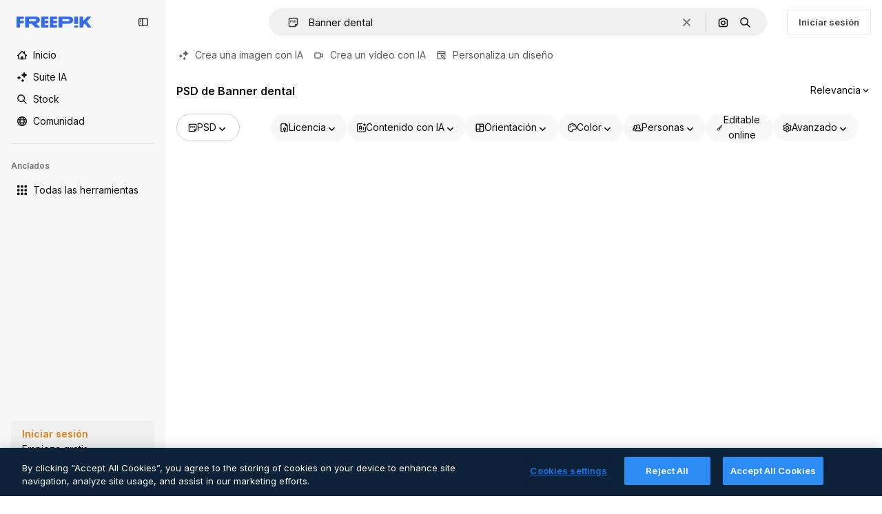

--- FILE ---
content_type: text/javascript
request_url: https://static.cdnpk.net/_next/static/chunks/4031-94df370c9041d0e5.js
body_size: 8808
content:
!function(){try{var e="undefined"!=typeof window?window:"undefined"!=typeof global?global:"undefined"!=typeof self?self:{},t=(new e.Error).stack;t&&(e._sentryDebugIds=e._sentryDebugIds||{},e._sentryDebugIds[t]="2fbfce9d-e4d8-43bf-bbcf-a72dce7eaaad",e._sentryDebugIdIdentifier="sentry-dbid-2fbfce9d-e4d8-43bf-bbcf-a72dce7eaaad")}catch(e){}}(),(self.webpackChunk_N_E=self.webpackChunk_N_E||[]).push([[4031],{38636:function(e,t,i){"use strict";i.d(t,{A:function(){return o},a:function(){return n}}),i(51949);var s=i(22319),n="_15qpb3h0",o=(0,s.c)({defaultClassName:"_15qpb3h3 _15qpb3h1 $relative $flex $cursor-grab $overflow-x-auto",variantClassNames:{fit:{false:"_15qpb3h4",true:"_15qpb3h2 $-mx-20 $overflow-y-hidden"},overflowScrolling:{true:"_15qpb3h6"}},defaultVariants:{fit:!1},compoundVariants:[]})},30186:function(e,t,i){"use strict";i.d(t,{v:function(){return v}});var s=i(97458),n=i(10686),o=i(25350),r=i(9249),a=i(7616),l=i(52983),c=i(12161),u=i(59551);let p=e=>{let{observerTarget:t,disableInfiniteScroll:i,throttledLoadMore:s,rootMargin:n,threshold:o}=e;(0,l.useEffect)(()=>{let e=t.current;if(!e||i)return;let r=new IntersectionObserver(e=>{e.forEach(e=>{e.isIntersecting&&s()})},{root:null,rootMargin:n,threshold:o});return r.observe(e),()=>{e&&r.unobserve(e),r.disconnect()}},[s,n,o,i,t])},d=e=>{let{hasMore:t,isFetchingMore:i,onLoadMore:s,isLoading:n,disableInfiniteScroll:o,error:r,throttleMs:a}=e,[c,u]=(0,l.useState)(!1);return(0,l.useCallback)(()=>{c||!t||n||i||o||r||(u(!0),s(!1),setTimeout(()=>{u(!1)},a))},[t,n,i,o,r,s,a,c])};var m=i(93131),f=i(95109),g=i(10893),y=i(87266),I=i(32950),O=i(12976);let A="".concat(O.p,"/search/empty-result/images"),b={all:["IMAGE_GENERATOR","SPACES","VIDEO_GENERATOR","IMAGE_EDITOR"],vector:["IMAGE_GENERATOR","SPACES","SIMPLE_LOGO","STICKER_ICON","WARM_VECTOR","LOOSE_LINES","FLAT","BOLD_FOLK"],illustration:["IMAGE_GENERATOR","SPACES","ANIME_ILLUSTRATION","OIL_PAINTING","CARTOON_FUN","CRAYON","COLORING_BOOK","WATERCOLOR"],photo:["IMAGE_GENERATOR","SPACES","DISPOSABLE_CAMERA","FASHION_INFLUENCE"],psd:["POSTER_MINIMAL","SPACES","PAPER_NOISE","MOCKUP_STYLE"],icon:["SIRI_ICONS","STICKER_ICON","DARK_GRADIENTS","HOLOGRAPHIC"],video:["VIDEO_GENERATOR","SPACES","VIDEO_EDITOR","VIDEO_CLIP_EDITOR"],template:["SPACES","POSTER_MINIMAL","PAPER_NOISE","AI_ASSISTANT"],mockup:["IMAGE_GENERATOR","SPACES","SHADOW_PLAY","T_SHIRT"],"3d":["PLASTICINE_PEOPLE","3D_COLOR_FULL","GLAM_3D","MINIMAL_CHARACTER"],font:["BUBBLY_TYPO","BOLD_TYPO","MINIMAL_TYPO","TYPO_SHAPE"]},R={AI_ASSISTANT:{titleKey:"noResultsAIOptions.aiAssistantTitle",descriptionKey:"noResultsAIOptions.aiAssistantDescription",url:"/pikaso/assistant",image:"".concat(A,"/assistant.webp")},IMAGE_GENERATOR:{titleKey:"noResultsAIOptions.imageGeneratorTitle",descriptionKey:"noResultsAIOptions.imageGeneratorDescription",url:"/pikaso/ai-image-generator",image:"".concat(A,"/image-generator.webp")},VIDEO_GENERATOR:{titleKey:"noResultsAIOptions.videoGeneratorTitle",descriptionKey:"noResultsAIOptions.videoGeneratorDescription",url:"/pikaso/ai-video-generator",image:"".concat(A,"/video-generator.webp"),video:"".concat(A,"/video-generator.webm")},VIDEO_EDITOR:{titleKey:"noResultsAIOptions.videoEditorTitle",descriptionKey:"noResultsAIOptions.videoEditorDescription",url:"/pikaso/video-editor",image:"".concat(A,"/video-edit.webp"),video:"".concat(A,"/video-edit.webm")},VIDEO_CLIP_EDITOR:{titleKey:"noResultsAIOptions.videoClipEditorTitle",descriptionKey:"noResultsAIOptions.videoClipEditorDescription",url:"/pikaso/video-clip-editor",image:"".concat(A,"/video-clip-editor.webp")},VIDEO_LIP_SYNC:{titleKey:"noResultsAIOptions.videoLipSyncTitle",descriptionKey:"noResultsAIOptions.videoLipSyncDescription",url:"/pikaso/video-lip-sync",image:"".concat(A,"/video-lip-sync.webp")},ICON_GENERATOR:{titleKey:"noResultsAIOptions.iconGeneratorTitle",descriptionKey:"noResultsAIOptions.iconGeneratorDescription",url:"/ai/icon-generator",image:"".concat(A,"/icons.webp")},MOCKUP_GENERATOR:{titleKey:"noResultsAIOptions.mockupGeneratorTitle",descriptionKey:"noResultsAIOptions.mockupGeneratorDescription",url:"/pikaso/mockup",image:"".concat(A,"/mockup.webp")},DESIGNER:{titleKey:"noResultsAIOptions.designerTitle",descriptionKey:"noResultsAIOptions.designerDescription",url:"/designer/edit",image:"".concat(A,"/designer.webp")},SKETCH_TO_IMAGE:{titleKey:"noResultsAIOptions.sketchToImageTitle",descriptionKey:"noResultsAIOptions.sketchToImageDescription",url:"/pikaso/sketch",image:"".concat(A,"/sketch.webp")},IMAGE_EDITOR:{titleKey:"noResultsAIOptions.imageEditorTitle",descriptionKey:"noResultsAIOptions.imageEditorDescription",url:"/pikaso/image-editor",image:"".concat(A,"/image-editor.webp")},DISPOSABLE_CAMERA:{titleKey:"noResultsAIOptions.disposableCameraTitle",descriptionKey:"noResultsAIOptions.disposableCameraDescription",url:"/pikaso/ai-image-generator",image:"".concat(A,"/disposable-camera.webp"),hasCrown:!0,styleParam:"333575"},FASHION_INFLUENCE:{titleKey:"noResultsAIOptions.fashionInfluenceTitle",descriptionKey:"noResultsAIOptions.fashionInfluenceDescription",url:"/pikaso/ai-image-generator",image:"".concat(A,"/fashion-influence.webp"),hasCrown:!0,styleParam:"246075"},FILM_LANDSCAPE:{titleKey:"noResultsAIOptions.filmLandscapeTitle",descriptionKey:"noResultsAIOptions.filmLandscapeDescription",url:"/pikaso/ai-image-generator",image:"".concat(A,"/film-landscape.webp"),hasCrown:!0,styleParam:"225021"},POSTER_MINIMAL:{titleKey:"noResultsAIOptions.posterMinimalTitle",descriptionKey:"noResultsAIOptions.posterMinimalDescription",url:"/pikaso/ai-image-generator",image:"".concat(A,"/poster-minimal.webp"),hasCrown:!0,styleParam:"193"},POSTER_ABSTRACT:{titleKey:"noResultsAIOptions.posterAbstractTitle",descriptionKey:"noResultsAIOptions.posterAbstractDescription",url:"/pikaso/ai-image-generator",image:"".concat(A,"/poster-abstract.webp"),hasCrown:!0,styleParam:"286229"},PAPER_NOISE:{titleKey:"noResultsAIOptions.paperNoiseTitle",descriptionKey:"noResultsAIOptions.paperNoiseDescription",url:"/pikaso/ai-image-generator",image:"".concat(A,"/paper-noise.webp"),styleParam:"275995"},MOCKUP_STYLE:{titleKey:"noResultsAIOptions.mockupStyleTitle",descriptionKey:"noResultsAIOptions.mockupStyleDescription",url:"/pikaso/ai-image-generator",image:"".concat(A,"/mockup-style.webp"),hasCrown:!0,styleParam:"297007"},TYPO_SHAPE:{titleKey:"noResultsAIOptions.typoShapeTitle",descriptionKey:"noResultsAIOptions.typoShapeDescription",url:"/pikaso/ai-image-generator",image:"".concat(A,"/typo-shape.webp"),styleParam:"120905"},ANIME_ILLUSTRATION:{titleKey:"noResultsAIOptions.animeIllustrationTitle",descriptionKey:"noResultsAIOptions.animeIllustrationDescription",url:"/pikaso/ai-image-generator",image:"".concat(A,"/anime-illustration.webp"),styleParam:"64"},OIL_PAINTING:{titleKey:"noResultsAIOptions.oilPaintingTitle",descriptionKey:"noResultsAIOptions.oilPaintingDescription",url:"/pikaso/ai-image-generator",image:"".concat(A,"/oil-painting.webp"),styleParam:"62819"},CARTOON_FUN:{titleKey:"noResultsAIOptions.cartoonFunTitle",descriptionKey:"noResultsAIOptions.cartoonFunDescription",url:"/pikaso/ai-image-generator",image:"".concat(A,"/cartoon-fun.webp"),styleParam:"62798"},CRAYON:{titleKey:"noResultsAIOptions.crayonTitle",descriptionKey:"noResultsAIOptions.crayonDescription",url:"/pikaso/ai-image-generator",image:"".concat(A,"/crayon.webp"),styleParam:"190357"},COLORING_BOOK:{titleKey:"noResultsAIOptions.coloringBookTitle",descriptionKey:"noResultsAIOptions.coloringBookDescription",url:"/pikaso/ai-image-generator",image:"".concat(A,"/coloring-book.webp"),styleParam:"143"},WATERCOLOR:{titleKey:"noResultsAIOptions.watercolorTitle",descriptionKey:"noResultsAIOptions.watercolorDescription",url:"/pikaso/ai-image-generator",image:"".concat(A,"/watercolor.webp"),styleParam:"382744"},INK_PRINT:{titleKey:"noResultsAIOptions.inkPrintTitle",descriptionKey:"noResultsAIOptions.inkPrintDescription",url:"/pikaso/ai-image-generator",image:"".concat(A,"/ink-print.webp"),styleParam:"62821"},SHADOW_PLAY:{titleKey:"noResultsAIOptions.shadowPlayTitle",descriptionKey:"noResultsAIOptions.shadowPlayDescription",url:"/pikaso/ai-image-generator",image:"".concat(A,"/shadow-play.webp"),styleParam:"276009"},PLASTICINE_PEOPLE:{titleKey:"noResultsAIOptions.plasticinePeopleTitle",descriptionKey:"noResultsAIOptions.plasticinePeopleDescription",url:"/pikaso/ai-image-generator",image:"".concat(A,"/plasticine-people.webp"),styleParam:"245592"},MINIMAL_CHARACTER:{titleKey:"noResultsAIOptions.minimalCharacterTitle",descriptionKey:"noResultsAIOptions.minimalCharacterDescription",url:"/pikaso/ai-image-generator",image:"".concat(A,"/minimal-character.webp"),styleParam:"382782"},STICKER_ICON:{titleKey:"noResultsAIOptions.stickerIconTitle",descriptionKey:"noResultsAIOptions.stickerIconDescription",url:"/pikaso/ai-image-generator",image:"".concat(A,"/sticker-icon.webp"),styleParam:"275844"},SIRI_ICONS:{titleKey:"noResultsAIOptions.siriIconsTitle",descriptionKey:"noResultsAIOptions.siriIconsDescription",url:"/pikaso/ai-image-generator",image:"".concat(A,"/siri-icons.webp"),styleParam:"284446"},DARK_GRADIENTS:{titleKey:"noResultsAIOptions.darkGradientsTitle",descriptionKey:"noResultsAIOptions.darkGradientsDescription",url:"/pikaso/ai-image-generator",image:"".concat(A,"/dark-gradients.webp"),styleParam:"276178"},HOLOGRAPHIC:{titleKey:"noResultsAIOptions.holographicTitle",descriptionKey:"noResultsAIOptions.holographicDescription",url:"/pikaso/ai-image-generator",image:"".concat(A,"/holographic.webp"),styleParam:"275741"},REPLICATE_POST:{titleKey:"noResultsAIOptions.replicatePostTitle",descriptionKey:"noResultsAIOptions.replicatePostDescription",url:"/pikaso/assistant",image:"".concat(A,"/replicate-post.webp"),workflow:"replicate-post"},FLYER_DESIGN:{titleKey:"noResultsAIOptions.flyerDesignTitle",descriptionKey:"noResultsAIOptions.flyerDesignDescription",url:"/pikaso/assistant",image:"".concat(A,"/flyer-design.webp"),workflow:"flyer-design"},CREATE_GOOGLE_ADS:{titleKey:"noResultsAIOptions.createGoogleAdsTitle",descriptionKey:"noResultsAIOptions.createGoogleAdsDescription",url:"/pikaso/assistant",image:"".concat(A,"/create-google-ads.webp"),workflow:"create-google-ads"},T_SHIRT:{titleKey:"noResultsAIOptions.tShirtTitle",descriptionKey:"noResultsAIOptions.tShirtDescription",url:"/pikaso/ai-image-generator",image:"".concat(A,"/t-shirt.webp"),styleParam:"88718"},STATIONERY:{titleKey:"noResultsAIOptions.stationeryTitle",descriptionKey:"noResultsAIOptions.stationeryDescription",url:"/pikaso/ai-image-generator",image:"".concat(A,"/stationery.webp"),styleParam:"144218"},"3D_COLOR_FULL":{titleKey:"noResultsAIOptions.3DcolorfulTitle",descriptionKey:"noResultsAIOptions.3DcolorfulDescription",url:"/pikaso/ai-image-generator",image:"".concat(A,"/3dcolorful.webp"),styleParam:"24385"},GLAM_3D:{titleKey:"noResultsAIOptions.glam3DTitle",descriptionKey:"noResultsAIOptions.glam3DDescription",url:"/pikaso/ai-image-generator",image:"".concat(A,"/glam-3d.webp"),styleParam:"382787"},BUBBLY_TYPO:{titleKey:"noResultsAIOptions.bubblyTypoTitle",descriptionKey:"noResultsAIOptions.bubblyTypoDescription",url:"/pikaso/ai-image-generator",image:"".concat(A,"/bubbly-typo.webp"),styleParam:"88466",hasCrown:!0},BOLD_TYPO:{titleKey:"noResultsAIOptions.boldTypoTitle",descriptionKey:"noResultsAIOptions.boldTypoDescription",url:"/pikaso/ai-image-generator",image:"".concat(A,"/bold-typo.webp"),styleParam:"224301",hasCrown:!0},MINIMAL_TYPO:{titleKey:"noResultsAIOptions.minimalTypoTitle",descriptionKey:"noResultsAIOptions.minimalTypoDescription",url:"/pikaso/ai-image-generator",image:"".concat(A,"/minimal-typo.webp"),styleParam:"224299",hasCrown:!0},SIMPLE_LOGO:{titleKey:"noResultsAIOptions.simpleLogoTitle",descriptionKey:"noResultsAIOptions.simpleLogoDescription",url:"/pikaso/ai-image-generator",image:"".concat(A,"/simple-logo.webp"),styleParam:"141935"},WARM_VECTOR:{titleKey:"noResultsAIOptions.warmVectorTitle",descriptionKey:"noResultsAIOptions.warmVectorDescription",url:"/pikaso/ai-image-generator",image:"".concat(A,"/warm-vector.webp"),styleParam:"146257",hasCrown:!0},LOOSE_LINES:{titleKey:"noResultsAIOptions.looseLinesTitle",descriptionKey:"noResultsAIOptions.looseLinesDescription",url:"/pikaso/ai-image-generator",image:"".concat(A,"/loose-lines.webp"),styleParam:"382748"},FLAT:{titleKey:"noResultsAIOptions.flatTitle",descriptionKey:"noResultsAIOptions.flatDescription",url:"/pikaso/ai-image-generator",image:"".concat(A,"/flat.webp"),styleParam:"382644"},BOLD_FOLK:{titleKey:"noResultsAIOptions.boldFolkTitle",descriptionKey:"noResultsAIOptions.boldFolkDescription",url:"/pikaso/ai-image-generator",image:"".concat(A,"/bold-folk.webp"),styleParam:"123276",hasCrown:!0},ART_NOUVEAU:{titleKey:"noResultsAIOptions.artNouveauTitle",descriptionKey:"noResultsAIOptions.artNouveauDescription",url:"/pikaso/ai-image-generator",image:"".concat(A,"/art-noveau.webp"),styleParam:"31851",hasCrown:!0},SPACES:{titleKey:"noResultsAIOptions.spacesTitle",descriptionKey:"noResultsAIOptions.spacesDescription",url:"/pikaso/spaces?tab=templates",image:"".concat(A,"/spaces.webp"),video:"".concat(A,"/spaces.webm")}},h=()=>{var e;let{t}=(0,g.$G)("search"),i=(0,I.Jn)("type")||"all",n=(0,I.Jn)("term")||"";return(0,s.jsxs)("div",{className:"mt-14 flex w-full flex-col items-center justify-center gap-8",children:[(0,s.jsxs)("div",{className:"w-full items-center justify-center gap-8 text-center",children:[(0,s.jsx)("p",{className:"mb-1 shrink-0 text-nowrap text-xl font-medium text-surface-foreground-1",children:t("tools.title")}),(0,s.jsx)("p",{className:"shrink-0 text-nowrap text-center text-base text-surface-foreground-3",children:t("tools.description")})]}),(0,s.jsx)("div",{className:"flex w-full max-w-[1500px] justify-center",children:(0,s.jsx)(f.Draggable,{active:!0,children:(0,s.jsx)("div",{className:"flex flex-row flex-nowrap items-center justify-center gap-4 2xl:flex-wrap",children:null===(e=b[i])||void 0===e?void 0:e.map(e=>{let t=R[e];return(0,s.jsx)(y.B,{tool:t,term:n,from_element:"search"},t.titleKey)})})})})]})},v=e=>{let{children:t,className:i,hasMore:n,isEmpty:o=!1,isLoading:r=!1,isFetchingMore:a=!1,onLoadMore:m,onRetry:f,error:g=null,disableInfiniteScroll:y=!1,showLoadingComponent:I=!0,rootMargin:O=u.MM,threshold:A=u.Kv,throttleMs:b=u.E$,LoadingComponent:R=c.Z,LoadMoreComponent:v,EmptyComponent:E,ErrorComponent:x,EndComponent:T}=e,k=(0,l.useRef)(null),P=d({hasMore:n,isFetchingMore:a,onLoadMore:m,isLoading:r,disableInfiniteScroll:y,error:g,throttleMs:b});p({observerTarget:k,disableInfiniteScroll:y,throttledLoadMore:P,rootMargin:O,threshold:A});let K=(0,l.useMemo)(()=>x&&g?(0,s.jsx)(x,{error:g,onRetry:f}):E&&o?(0,s.jsx)(E,{}):I&&a?(0,s.jsx)("div",{className:"mb-12 mt-4",children:(0,s.jsx)(R,{})}):T&&!n?(0,s.jsx)(T,{}):v?(0,s.jsxs)(s.Fragment,{children:[(0,s.jsx)(v,{onLoadMore:m,isLoading:a}),(0,s.jsx)(h,{})]}):null,[x,g,E,o,I,a,T,n,v,f,R,m]);return r&&o?(0,s.jsx)("div",{className:i,children:(0,s.jsx)(R,{})}):(0,s.jsxs)("div",{className:i,children:[t,(0,s.jsx)(w,{}),(0,s.jsx)("div",{ref:k,"data-testid":"infinite-scroll-trigger",className:"w-full",children:K})]})},w=()=>{let e=(0,a.Dv)(m.nu),t=(0,l.useSyncExternalStore)(e=>(window.addEventListener("scroll",e),()=>window.removeEventListener("scroll",e)),()=>window.scrollY,()=>0);return e>1&&t>0?(0,s.jsxs)(o.z,{onClick:()=>{window.scrollTo({top:0,behavior:"smooth"})},size:"lg",variant:"secondary",shape:"rounded",className:"sticky bottom-10 left-full z-[1] mb-2 size-12 border-solid border-neutral-200 p-0 dark:border",children:[(0,s.jsx)(r.T,{children:"Go up"}),(0,s.jsx)(n.D,{name:"arrow.up",size:"lg"})]}):null}},41720:function(e,t,i){"use strict";i.d(t,{n:function(){return m}});var s=i(97458),n=i(57291),o=i(7616),r=i(10893),a=i(52983),l=i(93131),c=i(12161),u=i(32950),p=i(35576);let d=()=>{var e;let t=(0,o.Dv)(l.hE),i=null!==(e=(0,u.Jn)("term"))&&void 0!==e?e:"",s=(0,p.Y4)();return(0,a.useCallback)(e=>{let n=new URLSearchParams({element:"infinite-scroll-load-more",action:e,page:t.toString(),term:i,...s&&Object.keys(s).length>0&&{filters:JSON.stringify(s)},event_at:Date.now().toString()}),o="send&event&".concat(n.toString());(0,p.OA)(o)},[t,s,i])},m=e=>{let{onLoadMore:t,isLoading:i=!1}=e,{t:u}=(0,r.$G)("search"),p=d(),m=(0,o.Dv)(l.hE),f=(0,a.useRef)(null),g=(0,a.useRef)(null);return(0,a.useEffect)(()=>{let e=f.current;if(!e)return;let t=new IntersectionObserver(e=>{e.forEach(e=>{e.isIntersecting&&g.current!==m&&(p("onload"),g.current=m)})},{root:null,rootMargin:"0px",threshold:.1});return t.observe(e),()=>{e&&t.unobserve(e),t.disconnect()}},[m,p]),(0,s.jsx)("div",{ref:f,className:"flex h-12 w-full items-center justify-center","data-testid":"load-more-button-container",children:i?(0,s.jsx)(c.Z,{}):(0,s.jsx)("button",{onClick:()=>{p("click"),t(!0)},disabled:i,className:(0,n.cx)("text-foreground-0 size-full px-6 text-base text-outline-foreground-0 transition-colors",!i&&"rounded-lg border border-surface-border-alpha-1 hover:bg-default-0 disabled:cursor-not-allowed"),"data-testid":"load-more-button",children:(0,s.jsx)("span",{children:u("loadMore")})})})}},12161:function(e,t,i){"use strict";var s=i(97458),n=i(770),o=i(63918);t.Z=()=>(0,s.jsx)("div",{className:"flex h-12 w-full items-center justify-center",children:(0,s.jsx)(n.J,{as:o.Z,className:"animate-spin text-surface-foreground-1",size:"xl"})})},77300:function(e,t,i){"use strict";i.d(t,{H:function(){return s}});let s=e=>n(e)?e:{href:e},n=e=>"object"==typeof e&&"href"in e},98155:function(e,t,i){"use strict";i.d(t,{k:function(){return m}});var s=i(97458),n=i(23113),o=i(770),r=i(25350),a=i(34428),l=i(57291),c=i(58058),u=i.n(c),p=i(10893),d=i(77300);let m=e=>{let{nextHref:t}=e,{href:i,as:c}=(0,d.H)(t),m=(0,n.a)("mdMax"),{t:f}=(0,p.$G)("common");return(0,s.jsx)(r.z,{asChild:!0,title:f("nextPage"),size:m?"sm":"md",className:(0,l.cx)("$flex $items-center $justify-center $w-full md:$w-auto"),"data-cy":"pagination-next","data-testid":"pagination-next",variant:"secondary",children:(0,s.jsxs)(u(),{href:i,as:c,children:[(0,s.jsx)("span",{className:"$mr-10 $hidden md:$block",children:f("nextPage")}),(0,s.jsx)(o.J,{as:a.Z})]})})}},51865:function(e,t,i){"use strict";i.d(t,{C:function(){return p}});var s=i(97458),n=i(14657),o=i(770),r=i(76747),a=i(58058),l=i.n(a),c=i(10893),u=i(77300);let p=e=>{let{prevHref:t}=e,{href:i,as:a}=(0,u.H)(t),{t:p}=(0,c.$G)("common");return(0,s.jsx)(l(),{href:i,as:a,passHref:!0,legacyBehavior:!0,prefetch:!1,children:(0,s.jsx)(n.gg,{as:"a",size:"xs",square:!0,color:"custom",title:p("prevPage"),className:"$flex $h-45 $w-full $items-center $justify-center $border-xs $border-surface-1 $text-surface-foreground-0 hover:$border-black md:$h-40 md:$w-auto dark:border-neutral-850 dark:hover:border-neutral-750",children:(0,s.jsx)(o.J,{as:r.Z})})})}},7614:function(e,t,i){"use strict";i.d(t,{t:function(){return b}});var s=i(97458),n=i(18503),o=i(10893),r=i(52983),a=i(98155),l=i(770),c=i(39266),u=i(57291),p=i(58058),d=i.n(p),m=i(77300);let f=e=>{let{page1Href:t}=e,{href:i,as:n}=(0,m.H)(t),{t:r}=(0,o.$G)("common");return(0,s.jsx)(d(),{href:i,as:n,passHref:!0,legacyBehavior:!0,prefetch:!1,children:(0,s.jsxs)("a",{className:(0,u.cx)("$items-center $justify-center $gap-10 $font-semibold $hidden md:$flex $text-surface-foreground-2"),children:[(0,s.jsx)(l.J,{as:c.Z,size:"lg"}),r("goToPage1")]})})};var g=i(2209),y=i(39597),I=i(51780);let O=e=>{let{currentPage:t=1,pages:i=0,inputPageUrlGenerator:n}=e,{t:a}=(0,o.$G)("common"),{push:l}=(0,I.useRouter)(),[c,u]=(0,r.useState)(1),p=e=>{let t=n(e),{href:i,as:s}=(0,m.H)(t);l(i,s)},d=(0,g.y)(e=>{p(e)},500);return(0,r.useEffect)(()=>{u(t)},[t]),(0,s.jsxs)("div",{className:"text-sm text-surface-foreground-2",children:[a("common:page"),(0,s.jsx)(y.I,{className:"mx-1 h-7 w-fit max-w-12",type:"text",value:0===c?"":c,onChange:e=>{let t=e.target.value;if(""===t){u(0);return}if(/^\d+$/.test(t)){let e=Number(t);u(e),d(e)}},onKeyDown:e=>{"Enter"!==e.key||i&&c>i||p(c)}}),"".concat(a("common:of")," ").concat(i)]})};var A=i(51865);let b=(0,r.memo)(e=>{let{prevHref:t="",nextHref:i="",page1Href:r,currentPage:l=1,pages:c=0,inputPageUrlGenerator:u,className:p}=e,{t:d}=(0,o.$G)("common"),m=l<c;return(0,s.jsxs)("div",{className:(0,n.m)("$flex $items-center $mt-60 $relative $min-h-40",p),children:[r&&l>=3&&(0,s.jsx)(f,{page1Href:r}),(0,s.jsxs)("div",{className:"$flex $max-h-40 $flex-1 $items-center $justify-center $gap-20",children:[l>1&&(0,s.jsx)(A.C,{prevHref:t}),m&&(0,s.jsx)(a.k,{nextHref:i})]}),u&&(0,s.jsxs)(s.Fragment,{children:[(0,s.jsx)("div",{className:"$sprinkles-text-sm $hidden $text-surface-foreground-2 md:$block xl:$hidden",children:d("pageOf",{from:l,to:c})}),(0,s.jsx)("div",{className:"$hidden xl:$block",children:(0,s.jsx)(O,{currentPage:l,pages:c,inputPageUrlGenerator:u})})]})]})})},93898:function(e,t,i){"use strict";i.d(t,{B:function(){return s}});let s=(0,i(52983).createContext)({})},89532:function(e,t,i){"use strict";i.d(t,{t:function(){return r}});var s=i(7616),n=i(59551),o=i(93131);let r=e=>{let{itemsLength:t,hasNextPage:i,currentPageInfiniteScroll:r,fromView:a,assetType:l}=e,c=(0,s.Dv)(o.hE),u=(0,s.Dv)(o.jp),p=r<n.vv,d="keyword"===a&&"icon"!==l&&c>=n.fN;return{isScrollActive:u&&!d,isListEmpty:0===t,showLoadMore:d||!p&&i,showSpinner:p}}},11124:function(e,t,i){"use strict";i.d(t,{K:function(){return a}});var s=i(7616),n=i(52983),o=i(93131),r=i(12097);let a=e=>{let{initialData:t,queryData:i}=e,[r,a]=(0,n.useState)(!0),c=l(),u=t.pagination.currentPage,[p,d]=(0,s.KO)(o.nu),m=(0,s.b9)(o.D2),f=(0,s.b9)(o.hE),g=(0,s.b9)(o.WM),y=(0,s.b9)(o.ef),I=(0,n.useMemo)(()=>(null==i?void 0:i.pages)?i.pages.flatMap(e=>e.items):t.items,[null==i?void 0:i.pages,t.items]);return(0,n.useEffect)(()=>{r&&(c(),a(!1),f(u),m(u),d(u),y(""),g(0))},[u,r,c,f,d,g,y,m]),(0,n.useEffect)(()=>{if(null==i?void 0:i.pages){let e=i.pages.length;d(e),f(u+(e-1))}},[u,null==i?void 0:i.pages,f,d]),{allItems:I,currentPageInfiniteScroll:p}},l=()=>{let e=(0,s.Dv)(o.WM),t=(0,s.Dv)(o.ef),i=(0,r.Y)();return(0,n.useCallback)(()=>{e>0&&t&&i()&&setTimeout(()=>{var i;window.scrollTo(0,e),window.history.replaceState(null!==(i=window.history.state)&&void 0!==i?i:{},"",t)},100)},[e,t,i])}},67023:function(e,t,i){"use strict";i.d(t,{u:function(){return o}});var s=i(91792),n=i(59551);let o=e=>{let{queryKeyAdditionalParams:t,locale:i,initialData:o,enabled:r,staleTime:a,queryKeyPrefix:l,fetchCallback:c}=e,u=o.pagination.currentPage,p=o.pagination.lastPage,d=o.pagination.total,m=o.items,{data:f,hasNextPage:g,isFetchingNextPage:y,fetchNextPage:I,error:O,refetch:A}=(0,s.N)({queryKey:[l,i,u,t],queryFn:c,initialPageParam:u,initialData:{pages:[{items:m,pagination:{currentPage:u,lastPage:p,perPage:m.length,total:d}}],pageParams:[u]},enabled:r,staleTime:a,gcTime:n.Er,refetchOnWindowFocus:!1,getNextPageParam:e=>e.pagination.currentPage<e.pagination.lastPage?e.pagination.currentPage+1:void 0});return{queryData:f,hasNextPage:g,isFetchingNextPage:y,fetchNextPage:I,error:O,refetch:A}}},9965:function(e,t,i){"use strict";i.d(t,{W:function(){return o}});var s=i(52983),n=i(34476);let o=e=>{let{itemRef:t,position:i,page:o,observeItem:r}=e,a=(0,n.x)();(0,s.useEffect)(()=>{a&&r&&t&&0===i&&r(t,null!=o?o:1)},[a,t,r,o,i])}},48203:function(e,t,i){"use strict";i.d(t,{u:function(){return r}});var s=i(7616),n=i(52983),o=i(93131);let r=e=>{let t=(0,n.useRef)(new Map),i=(0,n.useRef)(null),r=(0,s.b9)(o.D2),a=(0,n.useCallback)(t=>{var s;if(!e||i.current===t)return;i.current=t;let n=window.location.hash,o=window.location.search,a="".concat(e).concat(t>1?"/".concat(t):"").concat(o).concat(n);r(t),window.history.replaceState(null!==(s=window.history.state)&&void 0!==s?s:{},"",a)},[e,r]),l=(0,n.useCallback)((s,n)=>{if(!e)return;let o=s.current;if(!o||t.current.has(o))return;let r=new IntersectionObserver(e=>{e.forEach(e=>{e.isIntersecting&&n>1&&a(n)})},{root:null,rootMargin:"-50% 0px 0px 0px",threshold:0}),l=new IntersectionObserver(e=>{e.forEach(e=>{!e.isIntersecting&&e.boundingClientRect.top>0&&n>1&&i.current&&a(n-1)})},{root:null,rootMargin:"0px",threshold:0});r.observe(o),l.observe(o),t.current.set(o,{disconnect:()=>{r.disconnect(),l.disconnect()}})},[e,a]);return(0,n.useEffect)(()=>{let e=t.current;return()=>{e.forEach(e=>{e.disconnect()}),e.clear()}},[]),l}},61462:function(e,t,i){"use strict";i.d(t,{b:function(){return o}});var s=i(97458),n=i(40409);let o=e=>{let{children:t,...i}=e;return(0,s.jsx)(n.t.Provider,{value:i,children:t})}},41581:function(e,t,i){"use strict";i.d(t,{t:function(){return o}});var s=i(52983),n=i(55408);let o=(e,t)=>(0,s.useCallback)(()=>{let i="send&event&image-error&".concat(e,"&").concat(t);(0,n.O)(i)},[e,t])},15036:function(e,t,i){"use strict";i.d(t,{_:function(){return a},g:function(){return l}});var s=i(97458),n=i(52983),o=i(38636),r=i(80436);let a=e=>{let{active:t=!0,children:i,fit:a=!1}=e,l=(0,n.useRef)(null),{isActive:c}=(0,r.O)({active:t,ref:l});return(0,s.jsx)("div",{ref:l,className:c?o.A({fit:a}):void 0,children:i})},l=e=>{let{active:t=!0,children:i,fit:a=!1}=e,l=(0,n.useRef)(null),{isActive:c}=(0,r.O)({active:t,ref:l});return(0,s.jsx)("div",{ref:l,className:c?o.A({fit:a}):o.a,children:i})}},95109:function(e,t,i){"use strict";let s;i.r(t),i.d(t,{AttentionEffect:function(){return b},Draggable:function(){return n._},DraggableMobile:function(){return n.g},DraggableNavigation:function(){return v},NavigationButton:function(){return y}});var n=i(15036),o=i(97458),r=i(78364),a=i(52983),l=i(38636),c=i(34224),u=i(39266),p=i(57291),d=i(40197),m=i(770),f=i(13807),g=i.n(f);let y=e=>{let{position:t,style:i,onClick:s,showCallUserAttentionEffect:n,className:r,dataCy:l,arrowAriaLabel:c,size:u="base"}=e,[p,m]=(0,a.useState)(!1),f=(0,a.useRef)(!1),g=(0,a.useCallback)(()=>{p||m(!0),null==s||s()},[p,s]);return(0,a.useEffect)(()=>{p||!1!==f.current||setTimeout(()=>{m(!0),f.current=!0},1e4)},[p]),(0,o.jsxs)("button",{onClick:g,className:(0,d.m6)(I({position:t,style:i,size:u}),r),"data-cy":l,"aria-label":c,children:[n&&!p&&(0,o.jsx)(b,{size:u}),(0,o.jsx)(O,{position:t,size:u,style:i})]})},I=(0,p.j)("$absolute $inset-y-0  $flex $w-35  $cursor-pointer $items-center $justify-center",{variants:{position:{left:"$-left-15",right:"$-right-15"},style:{default:'$bg-surface-0 before:$absolute before:$inset-y-0  before:$w-35 before:$from-white before:$to-transparent before:$content-[""] dark:before:from-surface-0',resources:""},size:{base:"",xs:""}},compoundVariants:[{style:"default",position:"left",class:"before:$left-35 before:$bg-gradient-to-r"},{style:"default",position:"right",class:"before:$right-35 before:$bg-gradient-to-l"}]}),O=e=>{let{position:t,size:i="base",style:s="default"}=e;return(0,o.jsx)("span",{className:A({size:i,style:s}),children:(0,o.jsx)(m.J,{as:"left"===t?u.Z:c.Z,size:i})})},A=(0,p.j)("$z-0 $flex $items-center  $justify-center hover:$text-surface-foreground-2 text-surface-foreground-2",{variants:{size:{base:"$h-35 $w-35",xs:"$h-[24px] $w-[24px]"},style:{default:"",resources:"$rounded-full $bg-surface-0 $shadow-xs "}}}),b=e=>{let{size:t}=e;return(0,o.jsxs)(o.Fragment,{children:[(0,o.jsx)(R,{size:t,className:g().bigAttention}),(0,o.jsx)(R,{size:t,className:g().smallAttention})]})},R=e=>{let{size:t,className:i}=e;return(0,o.jsx)("span",{className:(0,p.cx)("$absolute $cursor-default $rounded-full $bg-surface-3 $opacity-40 $backdrop-blur-md",i,"xs"===t?"$h-25 $w-25":"$h-35 $w-35")})};var h=i(80436);let v=(0,a.forwardRef)((e,t)=>{let{children:i,style:n="default",overflowScrolling:c=!0,className:u,width:p,nextNavigationButtonEffect:d,navigationClassName:m,arrowDataCy:f,arrowPrevAriaLabel:g,arrowNextAriaLabel:I,arrowSize:O}=e,A=(0,a.useRef)(null),b=(0,a.useRef)(null),[R,v]=(0,a.useState)(!1),[w,E]=(0,a.useState)(!1),{position:x}=(0,h.O)({active:!0,ref:A}),T=(0,a.useCallback)(()=>{let e=null==A?void 0:A.current,t=null==b?void 0:b.current;if(e&&t){let i=e.offsetWidth,s=t.scrollWidth,n=e.scrollLeft>=s-i;v(e.scrollLeft>0),E(s>i&&!n)}},[]),k=(0,a.useCallback)(function(){let e=arguments.length>0&&void 0!==arguments[0]&&arguments[0],t=null==A?void 0:A.current;if(t){let i=t.offsetWidth*(e?1:-1);t.scroll({left:t.scrollLeft+i/2,behavior:"smooth"}),clearTimeout(s),s=setTimeout(T,500)}},[T]),P=(0,a.useCallback)(()=>{let e=null==A?void 0:A.current;e&&(e.scrollTo({left:0,behavior:"instant"}),clearTimeout(s),s=setTimeout(T,500))},[T]);return(0,a.useImperativeHandle)(t,()=>({reset:P}),[P]),(0,a.useEffect)(()=>{T()},[x,T]),(0,a.useEffect)(()=>{let e=null==b?void 0:b.current,t=new ResizeObserver(T);return e&&t.observe(e),()=>{e&&t.unobserve(e)}},[T]),(0,o.jsxs)("div",{className:(0,r.W)("$group $relative",u),children:[(0,o.jsx)("div",{ref:A,className:l.A({overflowScrolling:c}),children:(0,o.jsx)("div",{className:"full"===p?"$w-full":"",ref:b,children:i})}),R&&(0,o.jsx)(y,{position:"left",style:n,onClick:()=>k(),className:m,dataCy:"".concat(f,"-left"),arrowAriaLabel:g,size:O}),w&&(0,o.jsx)(y,{position:"right",style:n,showCallUserAttentionEffect:d,onClick:()=>k(!0),className:m,dataCy:"".concat(f,"-right"),arrowAriaLabel:I,size:O})]})});v.displayName="DraggableNavigation"},80436:function(e,t,i){"use strict";i.d(t,{O:function(){return n}});var s=i(52983);let n=e=>{let{active:t=!1,ref:i}=e,[n,o]=(0,s.useState)(t),[r,a]=(0,s.useState)(!1),[l,c]=(0,s.useState)(!1),[u,p]=(0,s.useState)(0),[d,m]=(0,s.useState)(0),[f,g]=(0,s.useState)(0),[y]=(0,s.useState)(5),I=(0,s.useCallback)(e=>{let t=i.current;t&&(a(!0),g(e.pageX-t.offsetLeft),p(t.scrollLeft))},[i]),O=(0,s.useCallback)(()=>{a(!1)},[]),A=(0,s.useCallback)(e=>{let t=i.current;if(t&&r){e.preventDefault();let i=u-(e.pageX-t.offsetLeft-f);Math.abs(t.scrollLeft-i)>y&&(c(!0),m(i),t.scrollLeft=i)}},[r,i,u,f,y]),b=(0,s.useCallback)(e=>{l&&(e.preventDefault(),e.stopPropagation()),c(!1)},[l]);return(0,s.useEffect)(()=>{if(o(t),n){let e=i.current;return e&&(e.addEventListener("mousedown",I),e.addEventListener("mouseleave",O),e.addEventListener("mouseup",O),e.addEventListener("mousemove",A),e.addEventListener("click",b)),()=>{e&&(e.removeEventListener("mousedown",I),e.removeEventListener("mouseleave",O),e.removeEventListener("mouseup",O),e.removeEventListener("mousemove",A),e.removeEventListener("click",b))}}},[t,n,I,O,A,b,i]),{isActive:n,position:d}}},39266:function(e,t,i){"use strict";var s=i(97458);t.Z=e=>(0,s.jsx)("svg",{xmlns:"http://www.w3.org/2000/svg",viewBox:"-49 141 512 512",width:16,height:16,"aria-hidden":!0,...e,children:(0,s.jsx)("path",{d:"m151.856 397 163.322-163.322c9.763-9.763 9.763-25.592 0-35.355s-25.592-9.763-35.355 0l-181 181C93.941 384.203 91.5 390.602 91.5 397s2.441 12.796 7.322 17.678l181 181c9.764 9.763 25.592 9.763 35.355 0s9.763-25.592 0-35.355z"})})},13807:function(e){e.exports={bigAttention:"attentionEffect_bigAttention__sx2Uw",smallAttention:"attentionEffect_smallAttention__DuzZW"}}}]);

--- FILE ---
content_type: text/javascript
request_url: https://static.cdnpk.net/_next/static/chunks/38-356cfa2376dadc5a.js
body_size: 4161
content:
!function(){try{var e="undefined"!=typeof window?window:"undefined"!=typeof global?global:"undefined"!=typeof self?self:{},t=(new e.Error).stack;t&&(e._sentryDebugIds=e._sentryDebugIds||{},e._sentryDebugIds[t]="f45943e1-328a-4ae7-96e7-efe1b9430d83",e._sentryDebugIdIdentifier="sentry-dbid-f45943e1-328a-4ae7-96e7-efe1b9430d83")}catch(e){}}();"use strict";(self.webpackChunk_N_E=self.webpackChunk_N_E||[]).push([[38],{65724:function(e,t,a){a.d(t,{W:function(){return n}});var o=a(49558),r=a(52983),i=a(21455);let n=function(e){let t=arguments.length>1&&void 0!==arguments[1]?arguments[1]:"",a=arguments.length>2&&void 0!==arguments[2]?arguments[2]:"resource_detail_premium",{setShowModal:n,setOrigin:s,setTrackerClick:l,setResourceData:d,setCheckoutQueryParams:u,setModalType:c}=(0,i.u)(),m=(0,r.useMemo)(()=>({category:t,location:a,ACTION:"go_premium",...e&&{resource_id:e}}),[t,a,e]),[b,g]=(0,o.n9)(m);return(0,r.useCallback)(e=>{let{resourceData:t,origin:a,onButtonClick:o=()=>void 0,checkoutQueryParams:r,modalType:i="premiumContent"}=e;s(a),l(()=>g),d(t),u(r),c(i),b(),o(),n(!0)},[s,l,d,u,c,b,n,g])}},33961:function(e,t,a){a.d(t,{d:function(){return o}});let o=e=>{let{isResourcePremium:t,tool:a,location:o}=e,r=a.name,i=a.subOption?"_".concat(a.subOption):"";return"".concat("thumbnail"===o?"thumbnail":"resource_detail").concat(t?"":"_free","_").concat(r).concat(i)}},69762:function(e,t,a){a.d(t,{F:function(){return w}});var o=a(52983),r=a(55201),i=a(53466),n=a(33961);let s=e=>{let{tool:t,resourceId:a,isResourcePremium:r,resourceType:s,location:d}=e,u=(0,i.m)();return(0,o.useCallback)(()=>{let e=l[t.name],o=(0,n.d)({isResourcePremium:r,tool:t,location:d});e&&u({resourceId:a,isResourcePremium:r,resourceType:s,downloadType:e,fileType:s,variant:o})},[u,a,r,s,t,d])},l={removebg:"remove_background",replacebg:"ai_tool_replacebg",retouch:"ai_tool_retouch",expand:"ai_tool_expand",adjust:"ai_tool_adjust",styleReference:"ai_tool_generate_style_ref",generatePrompt:"ai_tool_generate_prompt",video:"ai_tool_video",reimagine:"ai_tool_reimagine",assistant:"ai_tool_assistant",workflow:"ai_tool_assistant",regenerateVideo:"ai_tool_video_regenerate",upscaleVideo:"ai_tool_video_upscale",soundEffectsVideo:"ai_tool_video_soundfx",videoEditor:"ai_tool_video_editor",extendVideo:"ai_tool_video_extend",upscale:"ai_tool_upscaler",imageEditor:"ai_tool_all",applyTuneToVideo:"ai_tool_video_edit_audio"};var d=a(45451);let u=e=>{let{tool:t,isResourcePremium:a,location:r}=e;return(0,o.useCallback)(()=>{(0,d.sendGTMEvent)({event:"ga4event",event_name:"ai_tool",action:t.name,location:(0,n.d)({isResourcePremium:a,tool:t,location:r})})},[a,t,r])};var c=a(11924);let m=e=>{let{tool:{name:t,subOption:a},resourceType:r}=e,{handleLog:i}=(0,c.N)();return(0,o.useCallback)(()=>{i({target:r,action:b[t],actionParam:a,timestamp:new Date})},[i,r,t,a])},b={removebg:"removebg",replacebg:"replacebg",retouch:"retouch",expand:"expand",adjust:"adjust",styleReference:"styleReference",generatePrompt:"generatePrompt",video:"generateVideo",reimagine:"reimagine",assistant:"assistant",workflow:"workflow",regenerateVideo:"regenerateVideo",upscaleVideo:"upscaleVideo",soundEffectsVideo:"generateSoundEffect",videoEditor:"videoEditor",extendVideo:"extendVideo",upscale:"upscale",imageEditor:"imageEditor",applyTuneToVideo:"soundEffectsVideo"};var g=a(51986),f=a(82950),_=a(40853);let p=e=>{let t=window.open("about:blank");t?t.location.href=e:document.location.href=e},v={detail:"resource_detail",postDownload:"resource_detail_post_download",thumbnail:"thumbnail_ai_tools"},h=e=>{let{tool:t,getSignedResource:a,imageSrc:i,location:n,extraParams:s,resource:l}=e;return(0,o.useCallback)(async function(){let e=arguments.length>0&&void 0!==arguments[0]?arguments[0]:{},o=(0,_.x)(t),d=await a(),u="".concat(r.l).concat(o.url),c=i instanceof Function?await i():i,m=e instanceof Function?await e():e,b=new URLSearchParams;b.set(o.imageParamName,null!=c?c:d),b.set("title",l.name),b.set("from_element",v[n]),b.set("item_id",l.id.toString()),b.set("item_type",l.type),b.set("item_author",l.authorName),b.set("is_premium_item","".concat(l.isPremium)),b.set("is_ai_generated","".concat(l.isAIGenerated)),o.tool&&b.set("tool",o.tool),Object.entries({...o.extraParams,...s,...m}).forEach(e=>{let[t,a]=e;a&&b.set(t,a)}),p("".concat(u,"?").concat(b))},[t,a,i,l.name,l.id,l.type,l.authorName,l.isPremium,l.isAIGenerated,n,s])},w=e=>{let{tool:t,resource:a,canDownloadResource:i,imageSrc:n,location:l,getSignedResource:d,extraParams:c}=e,b=u({tool:t,isResourcePremium:a.isPremium,location:l}),_=m({tool:t,resourceType:a.type}),p=s({tool:t,resourceId:a.id,isResourcePremium:a.isPremium,resourceType:a.type,location:l}),v=(0,g.M)({tool:t,resource:a}),w=(0,f.P)({tool:t,canDownloadResource:i,resource:{id:a.id,name:a.name,groupedType:a.groupedType,media:a.media},checkoutQueryParams:v}),y=h({tool:t,getSignedResource:d,imageSrc:n,location:l,resource:a,extraParams:c});return(0,o.useCallback)(async function(){let e=arguments.length>0&&void 0!==arguments[0]?arguments[0]:{};window.dispatchEvent(new CustomEvent(r.h)),b(),_(),p(),w()||y(e)},[b,_,p,w,y])}},21455:function(e,t,a){a.d(t,{u:function(){return i}});var o=a(52983),r=a(26670);let i=()=>{let e=(0,o.useContext)(r.o);if(null===e)throw Error("useModalPricingState must be used within a ModalPricingContext");return e}},33247:function(e,t,a){a.d(t,{R:function(){return u}});var o=a(51780),r=a(52983),i=a(26140);let n={ai:"photo",mockup:"vector",template:"vector"},s={keyword:"tag",collections:"collection",image_search:"search",image_search_similar:"search",user_recommendations_home:"home",popular:"search",recent:"search",family:"author"},l={"/collection":"collection"},d=()=>{let e=(0,i.Q)(),{pathname:t}=(0,o.useRouter)(),a=null==e?void 0:e.fromView;if(a){var r;return null!==(r=s[a])&&void 0!==r?r:a}return l[t]},u=()=>{let e=d();return(0,r.useCallback)(t=>{var a;let{type:o,subtype:r,authorName:i,isPremium:s,isAIGenerated:l,eventName:d,pageType:u,businessLine:c="content",editor:m,tool:b}=t,g=new URLSearchParams;g.set("business_line",c);let f=null!=u?u:e;return f&&g.set("page_type",f),g.set("item_type",null!==(a=n[o])&&void 0!==a?a:o),r&&g.set("item_subtype",r),i&&g.set("item_author",i),m&&g.set("editor",m),b&&g.set("tool",b),g.set("is_premium_item",s.toString()),g.set("is_ai_generated",l.toString()),g.set("event_name",d),g},[e])}},2983:function(e,t,a){a.d(t,{B:function(){return r}});var o=a(55408);let r=(e,t)=>{if("3d"===e||"font"===e)return;"icon"!==e&&"video"!==e&&(e="regular");let a="send&event&detail&type=".concat(e,"&button_click=").concat(t,"&event_at=").concat(new Date().getTime());(0,o.O)(a)}},44022:function(e,t,a){a.d(t,{h:function(){return l}});var o=a(97458),r=a(93154),i=a(52983),n=a(40197);let s=(0,a(57291).j)(["inline-flex items-center justify-center rounded font-semibold transition duration-150 ease-in-out","disabled:cursor-not-allowed disabled:opacity-50","disabled:aria-pressed:cursor-default disabled:aria-pressed:opacity-100","focus-visible:outline focus-visible:outline-2 focus-visible:outline-offset-2 focus-visible:outline-surface-border-alpha-1","active:outline-none"],{variants:{size:{"2xs":"size-4 text-2xs",xs:"size-6 text-2xs",sm:"size-8 text-xs",md:"size-10 text-sm",lg:"size-12 text-base"},shape:{rectangle:"rounded",rounded:"rounded-full",square:"rounded-lg"},variant:{primary:["bg-primary-0 text-primary-foreground-0 aria-pressed:bg-primary-2 hover:enabled:bg-primary-1 active:enabled:bg-primary-2"],secondary:["bg-secondary-0 text-secondary-foreground-0 aria-pressed:bg-secondary-2 hover:enabled:bg-secondary-1 active:enabled:bg-secondary-2"],tertiary:["bg-default-0 text-default-foreground-0 aria-pressed:bg-default-2 hover:enabled:bg-default-1 active:enabled:bg-default-2"],outline:["border border-outline-border-0 bg-outline-0 text-outline-foreground-0 aria-pressed:bg-outline-1 hover:enabled:border-outline-border-1 active:enabled:border-outline-border-2 active:enabled:bg-outline-1"],default:["bg-surface-0 text-default-foreground-0 aria-pressed:bg-surface-2 hover:enabled:bg-surface-1 active:enabled:bg-surface-3"],ghost:["bg-ghost-0 text-ghost-foreground-0 aria-pressed:bg-ghost-2 hover:enabled:bg-ghost-1 active:enabled:bg-ghost-2"],premium:["bg-premium-0 text-premium-foreground-0 aria-pressed:bg-premium-2 hover:enabled:bg-premium-1 active:enabled:bg-premium-2"],destructive:["bg-destructive-0 text-destructive-foreground-0 aria-pressed:bg-destructive-1 hover:enabled:bg-destructive-1 active:enabled:bg-destructive-1"]}},defaultVariants:{variant:"primary",size:"md",shape:"rectangle"}}),l=(0,i.forwardRef)(function(e,t){let{className:a,variant:i,size:l,shape:d,icon:u,asChild:c=!1,children:m,...b}=e,g=c?r.g7:"button";return(0,o.jsxs)(g,{ref:t,className:(0,n.m6)(s({variant:i,size:l,shape:d}),a),...b,children:[u,m]})})},92336:function(e,t,a){var o=a(97458);t.Z=e=>(0,o.jsx)("svg",{xmlns:"http://www.w3.org/2000/svg",width:16,height:16,viewBox:"0 0 512 512","aria-hidden":!0,...e,children:(0,o.jsx)("path",{d:"M504.688 344.692 345.092 504.688c-4.9 4.899-11.3 7.399-17.7 7.399s-12.8-2.4-17.6-7.299L209.695 403.99c-9.8-9.7-9.8-25.599-.1-35.399s25.599-9.8 35.399-.1l82.398 83.098 141.896-142.297c9.8-9.799 25.6-9.799 35.4-.1 9.699 9.9 9.799 25.7 0 35.5m-330.492 94.497c-29.1-29.199-29.2-76.598-.1-105.897 29.199-29.299 76.798-29.399 106.097-.2l.2.2 46.999 47.399 106.397-106.698c8-8.1 17.6-14.099 28.1-17.799V64.998c0-10.3-5.9-19.5-14.8-23.199-9-3.8-19.2-1.3-25.799 6.2l-91.998 125.597L251.194 12.3c-4.2-7.6-11.8-12.3-20.2-12.3s-16.099 4.7-20.199 12.3l-78.198 160.696L40.599 47.899c-6.6-7.5-16.8-10-25.8-6.2C5.9 45.399 0 54.599 0 64.899V389.79c0 39.899 32.3 72.199 72.198 72.199h124.697z"})})},43186:function(e,t,a){a.d(t,{J:function(){return d}});var o=a(52983);let r=async e=>{let{walletId:t}=e,a=await fetch(t?"/api/user/downloads/limit?walletId=".concat(t):"/api/user/downloads/limit");return a.ok?{success:!0,data:await a.json()}:401===a.status||403===a.status||405===a.status?{success:!1,data:"AUTHENTICATION_ERROR"}:404===a.status?{success:!1,data:"NOT_FOUND"}:{success:!1,data:"UNKNOWN_ERROR"}};var i=a(1850);i.z.object({data:i.z.object({filename:i.z.string(),url:i.z.string(),today_downloads:i.z.number(),download_limit:i.z.number()}).transform(e=>{let{download_limit:t,today_downloads:a,...o}=e;return{todayDownloads:a,downloadLimit:t,...o}})}),i.z.object({data:i.z.object({current:i.z.number(),limit:i.z.number()})}).transform(e=>{let{data:t}=e;return t});var n=a(72234),s=a(28380),l=a(6476);let d=()=>{let e=(0,n.Lh)(),t=(0,l.aj)();return(0,o.useCallback)(async()=>{let{success:a,data:o}=await r({walletId:e});if(!a)throw Error("Error fetching user download info");let i={downloads:(null==o?void 0:o.current)||0,limit:(null==o?void 0:o.limit)||0};return t(i),s.f.update({downloads:i.downloads,limit_downloads:i.limit}),i},[t,e])}},85229:function(e,t,a){a.d(t,{l:function(){return n}});var o=a(7616),r=a(72234);let i=(0,a(24399).cn)(!1),n=()=>{let{isUnpaid:e}=(0,r.RI)(),[t,a]=(0,o.KO)(i);return{isUserWinback:e,isOpenWinbackModal:t,showWinbackModal:()=>a(!0),hideWinbackModal:()=>a(!1)}}}}]);

--- FILE ---
content_type: text/javascript
request_url: https://static.cdnpk.net/_next/static/chunks/pages/psd/%5B...param%5D-f4ed5db60103a368.js
body_size: 315
content:
!function(){try{var n="undefined"!=typeof window?window:"undefined"!=typeof global?global:"undefined"!=typeof self?self:{},e=(new n.Error).stack;e&&(n._sentryDebugIds=n._sentryDebugIds||{},n._sentryDebugIds[e]="6f7d8425-25ca-4c71-b0e0-b57c1098129b",n._sentryDebugIdIdentifier="sentry-dbid-6f7d8425-25ca-4c71-b0e0-b57c1098129b")}catch(n){}}(),(self.webpackChunk_N_E=self.webpackChunk_N_E||[]).push([[8835,7998,826,6329,6473],{39782:function(n,e,t){(window.__NEXT_P=window.__NEXT_P||[]).push(["/psd/[...param]",function(){return t(57558)}])},57558:function(n,e,t){"use strict";t.r(e),t.d(e,{__N_SSP:function(){return r},default:function(){return u.Z}});var u=t(25414),r=!0}},function(n){n.O(0,[8058,2552,5817,7356,1044,8538,7092,9856,8726,7329,6019,1172,1821,836,38,2219,4418,4438,4031,3377,8807,184,8411,8293,2133,2888,9774,179],function(){return n(n.s=39782)}),_N_E=n.O()}]);

--- FILE ---
content_type: text/javascript
request_url: https://static.cdnpk.net/_next/static/chunks/8411-c37c895de09901a4.js
body_size: 6082
content:
!function(){try{var e="undefined"!=typeof window?window:"undefined"!=typeof global?global:"undefined"!=typeof self?self:{},t=(new e.Error).stack;t&&(e._sentryDebugIds=e._sentryDebugIds||{},e._sentryDebugIds[t]="e4b35bfe-7f2a-4ac4-be89-b71b14eed2fc",e._sentryDebugIdIdentifier="sentry-dbid-e4b35bfe-7f2a-4ac4-be89-b71b14eed2fc")}catch(e){}}(),(self.webpackChunk_N_E=self.webpackChunk_N_E||[]).push([[8411],{63123:function(e,t,r){"use strict";r.d(t,{CC:function(){return i},KW:function(){return l},NG:function(){return n},jN:function(){return s}});let n=124,i=180,s=140,l=160},70870:function(e,t,r){"use strict";r.d(t,{n:function(){return s}});var n=r(2209),i=r(52983);let s=e=>{let[t,r]=(0,i.useState)({height:null,width:null}),s=(0,i.useCallback)(()=>{let t=null==e?void 0:e.current;if(!t)return;let{width:n,height:i}=t.getBoundingClientRect();r({width:n,height:i})},[e]),l=(0,n.y)(s,500);return(0,i.useEffect)(()=>{s();let t=null==e?void 0:e.current,r=new ResizeObserver(l);return t&&r.observe(t),()=>{t&&r.unobserve(t)}},[l,s,e]),t}},29085:function(e,t,r){"use strict";r.d(t,{Q:function(){return n}});let n=(0,r(52983).createContext)(null)},20339:function(e,t,r){"use strict";r.d(t,{l:function(){return u}});var n=r(97458),i=r(65122),s=r(52983),l=r(29085);let u=e=>{let{children:t,thumbnailHeight:r}=e,[u,o]=(0,s.useState)(!1),a=(0,i.e)(),c=(0,s.useCallback)(()=>{a||r<90||o(!0)},[a,r]),d=(0,s.useCallback)(()=>{o(!1)},[]),f=(0,s.useMemo)(()=>({attributionEnabled:u,showAttribution:c,hideAttribution:d,thumbnailHeight:r}),[u,d,c,r]);return(0,s.useEffect)(()=>{u&&setTimeout(()=>{d()},15e3)},[u,d]),(0,n.jsx)(l.Q.Provider,{value:f,children:t})}},50987:function(e,t,r){"use strict";r.d(t,{J:function(){return s}});var n=r(52983),i=r(29085);let s=()=>{let e=(0,n.useContext)(i.Q);if(null===e)throw Error("useAttributionThumbnailState must be used within a AttributionThumbnailContext");return e}},52294:function(e,t,r){"use strict";r.d(t,{N:function(){return a}});var n=r(97458),i=r(770),s=r(9249),l=r(24985),u=r(10893),o=r(59470);let a=()=>{let{t:e}=(0,u.$G)("common");return(0,n.jsxs)("span",{className:o.q,children:[(0,n.jsx)(s.T,{children:e("generatedByAI")}),(0,n.jsx)(i.J,{as:l.Z,size:"sm",className:"$text-white"})]})}},4784:function(e,t,r){"use strict";r.d(t,{s:function(){return c}});var n=r(97458),i=r(86101),s=r(770),l=r(9249),u=r(92336),o=r(10893),a=r(70654);let c=()=>{let{t:e}=(0,o.$G)("detail");return(0,n.jsx)(i.u,{side:"bottom",trigger:(0,n.jsxs)("span",{className:a.z7,children:[(0,n.jsx)(l.T,{children:"Premium"}),(0,n.jsx)(s.J,{as:u.Z,size:"base",className:"text-white"})]}),backgroundColor:"grayEbony",colorText:"white",zIndex:2,hideOnLeaveHover:!0,className:a.Db,arrowClassName:a.Ri,defaultPadding:!1,children:e("checkedCrownTooltip")})}},70654:function(e,t,r){"use strict";r.d(t,{Db:function(){return i},Ri:function(){return s},z7:function(){return n}});let n="flex size-[29px] items-center justify-center rounded-full",i="max-w-[200px] p-2 text-center",s="text-surface-foreground-0"},41776:function(e,t,r){"use strict";r.d(t,{w:function(){return g}});var n=r(97458),i=r(86101),s=r(54455),l=r(770),u=r(9249),o=r(83273),a=r(10893),c=r(49558),d=r(52983),f=r(65724);let h=e=>{let{children:t,location:r,category:i,action:s,urlParams:l,className:u,onButtonClick:o=()=>void 0,resourceData:a,modalType:h="premiumContent"}=e,m=(0,f.W)(),g=(0,d.useMemo)(()=>({category:i,location:r,action:s,resource_id:a.id}),[s,i,a.id,r]),[v,x]=(0,c.n9)(g);return(0,d.useEffect)(()=>{v()},[v]),(0,n.jsx)("button",{className:u,onClick:()=>{o(),x(),m({checkoutQueryParams:l,modalType:h,resourceData:a,origin:r})},children:t})};var m=r(70654);let g=e=>{let{resource:t,urlParams:r,category:c}=e,{t:d}=(0,a.$G)(["common","detail"]),f=(0,s.E)(),g=(0,n.jsxs)("span",{className:m.z7,children:[(0,n.jsx)(u.T,{children:"Premium"}),(0,n.jsx)(l.J,{as:o.Z,size:"sm",className:"$text-yellowPremium"})]});return(0,n.jsxs)(i.u,{side:"bottom",trigger:g,backgroundColor:"grayEbony",colorText:"white",zIndex:2,className:m.Db,defaultPadding:!1,arrowClassName:m.Ri,children:[d("detail:premiumCrownTooltip")," ",(0,n.jsx)(h,{className:"$text-yellowSin inline-flex text-sm font-semibold",location:"thumbnail",urlParams:r,category:c,action:f?"upgrade":"get_plan",resourceData:t,children:d(f?"common:upgrade":"common:goPremium")})]})}},59470:function(e,t,r){"use strict";r.d(t,{q:function(){return n}});let n="flex size-8 items-center justify-center rounded-full bg-overlay-dialog"},3999:function(e,t,r){"use strict";r.d(t,{u:function(){return s}});var n=r(80847),i=r(73527);let s=e=>{let{previewUrl:t,additionalParams:r={}}=e,s=(0,i.f)(),l={...r,...s?{w:"740",q:"80"}:{q:"80"}};return(0,n.o)(t,l)}},51286:function(e,t,r){"use strict";r.d(t,{Z:function(){return w}});var n=r(97458),i=r(57291),s=r(52983),l=r(72538),u=r(39246),o=r(7616),a=r(97694),c=r(15920);let d=(e,t)=>{let r=Array.from(e.children);r.forEach(e=>{e.style.width="".concat(t,"px"),e.style.boxSizing="border-box"}),e.offsetHeight;let n=r.map(e=>{let t=e.getBoundingClientRect();return{element:e,width:t.width,height:t.height}});return n.forEach(e=>{let{element:t}=e;t.style.position="absolute",t.style.left="0px",t.style.top="0px",t.style.transform=""}),n};var f=r(52600);let h=e=>{let{isFirstLoad:t,lastWidth:r,currentWidth:n}=e;return t?a.j8.firstLoad:m(r,n)?a.j8.crossedBreakpoint:a.j8.resize},m=(e,t)=>e<f.BREAKPOINTS.sm&&t>=f.BREAKPOINTS.sm||e>=f.BREAKPOINTS.sm&&t<f.BREAKPOINTS.sm||e<f.BREAKPOINTS.md&&t>=f.BREAKPOINTS.md||e>=f.BREAKPOINTS.md&&t<f.BREAKPOINTS.md||e<f.BREAKPOINTS["2xl"]&&t>=f.BREAKPOINTS["2xl"]||e>=f.BREAKPOINTS["2xl"]&&t<f.BREAKPOINTS["2xl"],g=()=>window.matchMedia("(min-width: ".concat(f.BREAKPOINTS.sm,"px)")).matches;var v=r(92967);let x=()=>(0,s.useCallback)(e=>{let{items:t,colWidth:r,cols:n}=e,i=r+a.C0,s=Array(n).fill(0),l=[],u=0;t.forEach((e,t)=>{let o=(0,v.$)({item:e,colYs:s,cols:n,colWidth:r,horizontalColIndex:u});l.push(o.pos);let c=o.pos.y+e.height,d=Math.min(Math.ceil(e.width/i),n),f=d+o.col;for(let e=o.col;e<f;e++)s[e]=c+a.C0;u=e.width&&e.height?o.col+d:u});let o=Math.max(Math.max(...s),Math.max(...l.map((e,r)=>e.y+t[r].height)));return{positions:l,containerHeight:o}},[]),p=e=>{let t=(0,s.useRef)(new WeakMap);return{applyLayout:(0,s.useCallback)(r=>{let{items:n,positions:i,containerHeight:s}=r;n.forEach((e,r)=>{let n=i[r];if(n&&(e.element.style.transform="translate3d(".concat(n.x,"px, ").concat(n.y,"px, 0)"),e.element.style.position="absolute",e.element.style.left="0",e.element.style.top="0",!t.current.has(e.element))){let r=()=>{e.element.style.zIndex="1"},n=()=>{e.element.style.zIndex=""};e.element.addEventListener("mouseenter",r),e.element.addEventListener("mouseleave",n),t.current.set(e.element,{mouseenter:r,mouseleave:n})}});let l=e.current;l&&s>0&&(l.style.height="".concat(s,"px"))},[e,t]),clearLayout:(0,s.useCallback)(r=>{Array.from(r.children).forEach(e=>{e.style.position="",e.style.left="",e.style.top="",e.style.transform="",e.style.width="",e.style.boxSizing="",e.style.zIndex="";let r=t.current.get(e);r&&(e.removeEventListener("mouseenter",r.mouseenter),e.removeEventListener("mouseleave",r.mouseleave),t.current.delete(e))}),e.current&&(e.current.style.height="")},[e,t])}},b=e=>{let{isVideoList:t,containerRef:r,hasRecalculatedOnce:n,renderMasonryGrid:i,imageLoadListeners:l}=e;return(0,s.useCallback)(()=>{if(!t||!r.current||n.current)return;let e=Array.from(r.current.children),s=t=>{let r=t*a.bZ,o=Math.min(r+a.bZ,e.length),c=e.slice(r,o);if(0===c.length){n.current=!0;return}let d=[];c.forEach(e=>{e.querySelectorAll("img").forEach(e=>d.push(e))});let f=0,h=d.length;if(0===h){u(c),setTimeout(()=>{i(),s(t+1)},a.j8.videoListBatch);return}d.forEach(e=>{var r,n;if(null===(r=l.current)||void 0===r?void 0:r.has(e))return;let o=()=>{var r;++f===h&&(u(c),setTimeout(()=>{i(),s(t+1)},a.j8.videoListBatch)),e.removeEventListener("load",o),e.removeEventListener("error",o),null===(r=l.current)||void 0===r||r.delete(e)};e.complete&&e.naturalHeight>0?o():(e.addEventListener("load",o),e.addEventListener("error",o),null===(n=l.current)||void 0===n||n.add(e))})},u=e=>{e.forEach(e=>{e.style.opacity="1",e.style.pointerEvents="auto"})};setTimeout(()=>{s(1)},a.j8.videoListBatch)},[t,r,n,l,i])},y=e=>{let{containerRef:t,isVideoList:r=!1,setIsFirstLoadReady:n,page:i}=e,f=(0,s.useRef)(!0),m=(0,s.useRef)(0),v=(0,s.useRef)(new Set),y=(0,s.useRef)(!1),w=(0,u.a)("smMax"),E=(0,o.Dv)(l.tL),C=x(),{applyLayout:P,clearLayout:N}=p(t),k=s.useLayoutEffect,R=(0,s.useCallback)(e=>{let t=window.innerWidth,r=(0,c.k)(t),n=(e.getBoundingClientRect().width-a.C0*(r-1))/r,i=d(e,n);if(0===i.length)return;let s=C({items:i,colWidth:n,cols:r});s&&P({items:i,positions:s.positions,containerHeight:s.containerHeight})},[C,P]),j=(0,s.useCallback)(()=>{let e=t.current;e&&(g()?R(e):N(e))},[N,t,R]),T=b({isVideoList:r,containerRef:t,hasRecalculatedOnce:y,renderMasonryGrid:j,imageLoadListeners:v});k(()=>{let e=setTimeout(()=>{j()},a.j8.changeSidebarMode);return()=>{clearTimeout(e)}},[E,j]),k(()=>{let e;if(w){n(!0);let e=t.current;e&&N(e);return}if(!t.current)return;let i=()=>{clearTimeout(e);let t=h({isFirstLoad:f.current,lastWidth:m.current,currentWidth:window.innerWidth});e=window.setTimeout(()=>{requestAnimationFrame(()=>{r&&!y.current&&f.current?setTimeout(()=>{T()},a.j8.videoListBatch):j(),m.current=window.innerWidth,f.current&&(n(!0),f.current=!1)})},t)},s=()=>{r||(y.current=!1),i()};return m.current=0,i(),window.addEventListener("resize",s),()=>{window.removeEventListener("resize",s),clearTimeout(e),r&&v.current.clear()}},[R,N,w,j,t,n,i])};var w=e=>{let{children:t,isVideoList:r,page:l}=e,u=(0,s.useRef)(null),[o,a]=(0,s.useState)(!1);return y({containerRef:u,isVideoList:r,setIsFirstLoadReady:a,page:l}),(0,n.jsx)("div",{ref:u,className:(0,i.cx)("relative flex flex-col gap-6 transition-opacity delay-75 duration-300 [contain:layout]",o?"opacity-100":"opacity-0"),children:t})}},30748:function(e,t,r){"use strict";r.d(t,{Z:function(){return c}});var n=r(97458),i=r(57291),s=r(52983),l=r(97694),u=r(15920),o=r(92967);let a=e=>{let t=(0,s.useRef)(0),r=(0,s.useRef)([]),n=(0,s.useRef)(new WeakMap),i=s.useLayoutEffect,a=(0,s.useCallback)(()=>{let t=e.current;t&&Array.from(t.children).forEach(e=>{let t=n.current.get(e);t&&(e.removeEventListener("mouseenter",t.mouseenter),e.removeEventListener("mouseleave",t.mouseleave),n.current.delete(e))})},[e]),c=(0,s.useCallback)(()=>{let i=e.current;if(!i)return;let s=Array.from(i.children),a=s.slice(t.current);if(0===a.length)return;let c=window.innerWidth,d=(0,u.k)(c),f=(i.getBoundingClientRect().width-l.C0*(d-1))/d;0===t.current&&(r.current=Array(d).fill(0)),a.forEach(e=>{e.style.opacity="0",e.style.width="".concat(f,"px"),e.style.boxSizing="border-box",e.style.position="absolute",e.style.left="0px",e.style.top="0px";let t=e.getBoundingClientRect(),i={element:e,width:t.width,height:t.height},s=(0,o.$)({item:i,colYs:r.current,cols:d,colWidth:f,horizontalColIndex:0});if(e.style.transform="translate3d(".concat(s.pos.x,"px, ").concat(s.pos.y,"px, 0)"),e.style.opacity="1",!n.current.has(e)){let t=()=>{e.style.zIndex="1"},r=()=>{e.style.zIndex=""};e.addEventListener("mouseenter",t),e.addEventListener("mouseleave",r),n.current.set(e,{mouseenter:t,mouseleave:r})}let u=s.pos.y+i.height,a=Math.min(Math.ceil(i.width/(f+l.C0)),d)+s.col;for(let e=s.col;e<a;e++)r.current[e]=u+l.C0}),t.current=s.length;let h=Math.max(...r.current);i.style.height="".concat(h,"px")},[e]),d=(0,s.useCallback)(()=>{a(),t.current=0,r.current=[]},[a]);return i(()=>{let t=e.current;if(!t)return;let r=new MutationObserver(e=>{let t=!1;e.forEach(e=>{"childList"===e.type&&e.addedNodes.length>0&&(t=!0)}),t&&requestAnimationFrame(c)});return r.observe(t,{childList:!0,subtree:!1}),requestAnimationFrame(c),()=>{r.disconnect(),a()}},[c,e,a]),i(()=>{let e=()=>{d(),setTimeout(c,100)};return window.addEventListener("resize",e),()=>window.removeEventListener("resize",e)},[d,c]),{calculateIncrementalLayout:c,resetLayout:d}};var c=e=>{let{children:t,isVideoList:r,page:l}=e,u=(0,s.useRef)(null),[o,c]=(0,s.useState)(!1);return a(u),(0,s.useEffect)(()=>{let e=setTimeout(()=>c(!0),100);return()=>clearTimeout(e)},[]),(0,n.jsx)("div",{ref:u,className:(0,i.cx)("relative flex flex-col gap-6 transition-opacity delay-75 duration-300",o?"opacity-100":"opacity-0"),children:t})}},97694:function(e,t,r){"use strict";r.d(t,{C0:function(){return i},bZ:function(){return s},j8:function(){return n}});let n={firstLoad:10,resize:200,crossedBreakpoint:50,changeSidebarMode:100,videoListBatch:150},i=24,s=10},15920:function(e,t,r){"use strict";r.d(t,{k:function(){return i}});var n=r(52600);let i=e=>e>=n.BREAKPOINTS["2xl"]?4:e>=n.BREAKPOINTS.md?3:e>=n.BREAKPOINTS.sm?2:1},92967:function(e,t,r){"use strict";r.d(t,{$:function(){return s}});var n=r(97694);let i=(e,t,r)=>r<2?e[t]:Math.max(...e.slice(t,t+r)),s=e=>{let{item:t,colYs:r,cols:s,colWidth:l,horizontalColIndex:u}=e,o=l+n.C0,a=Math.min(Math.ceil(t.width/o),s),c=u%s;a>1&&c+a>s&&(c=0);let d=[];for(let e=0;e<s;e++)e+a<=s&&d.push({col:e,height:i(r,e,a),distance:Math.abs(e-c)});d.sort((e,r)=>{let n=e.height-r.height;return Math.abs(n)>.3*t.height?n:e.distance-r.distance});let f=c;d.length>0&&(f=d[0].col);let h=i(r,f,a);return{col:f,pos:{x:l*f+n.C0*f,y:h}}}},59832:function(e,t,r){"use strict";r.d(t,{g:function(){return m}});var n=r(97458),i=r(53344),s=r.n(i),l=r(51780),u=r(52983),o=r(46578),a=r(21488),c=r(73565);let d=s()(()=>Promise.all([r.e(3515),r.e(6473),r.e(1633),r.e(8454),r.e(5528),r.e(2006),r.e(6596),r.e(836),r.e(38),r.e(4149),r.e(9689),r.e(2095),r.e(1994),r.e(9294),r.e(3661),r.e(3353)]).then(r.bind(r,89088)).then(e=>e.VideoModal),{loadableGenerated:{webpack:()=>[89088]},ssr:!1}),f=s()(()=>Promise.all([r.e(3515),r.e(6473),r.e(1821),r.e(836),r.e(38),r.e(4418),r.e(4149),r.e(9689),r.e(2095),r.e(1067),r.e(9297)]).then(r.bind(r,12850)).then(e=>e.RegularModal),{loadableGenerated:{webpack:()=>[12850]},ssr:!1}),h=s()(()=>Promise.all([r.e(3515),r.e(2742)]).then(r.bind(r,22742)).then(e=>e.IconModal),{loadableGenerated:{webpack:()=>[22742]},ssr:!1}),m=()=>(0,n.jsxs)(n.Fragment,{children:[(0,n.jsx)(c.P,{}),(0,n.jsx)(g,{}),(0,n.jsx)(v,{})]}),g=()=>{let e=(0,a.l)();return"regular"===e?(0,n.jsx)(f,{}):"video"===e?(0,n.jsx)(d,{}):"icon"===e?(0,n.jsx)(h,{}):null},v=()=>{let{events:e,beforePopState:t}=(0,l.useRouter)();return(0,u.useEffect)(()=>{let t=()=>{o.y.markAsInternalNavigation()};return e.on("routeChangeStart",t),()=>{e.off("routeChangeStart",t)}},[t,e]),null}},38012:function(e,t,r){"use strict";r.d(t,{p:function(){return n}});let n=(0,r(57291).cx)("focus:bg-surface-0/30 pointer-events-auto flex h-10 cursor-pointer items-center justify-center gap-2 rounded-full bg-surface-0 text-xs font-semibold text-surface-foreground-0 hover:bg-surface-3")},63081:function(e,t,r){"use strict";r.d(t,{Bm:function(){return s},Ej:function(){return i}});var n=r(7858);let i="resource_detail",s=[i,"freepik_web_download_limit"];Object.values(n.a2)},80751:function(e,t,r){"use strict";r.d(t,{H:function(){return l}});var n=r(2394),i=r(52983),s=r(27310);let l=()=>{let e=(0,n.E)(),t=(0,s.C)();return(0,i.useCallback)(r=>{let{tool:n,canUserDownloadResource:i}=r,s=t(n),l=!s&&e,u=!i&&e,o=!1;return l?o="tool":u&&(o="resource"),{canUseTool:s,blockStatus:o}},[t,e])}},3223:function(e,t,r){"use strict";r.d(t,{z:function(){return l}});var n=r(52983),i=r(80144);let s={ai:"regular",photo:"regular",vector:"regular",psd:"regular",icon:"icon",template:"template",mockup:"mockup",video:"video","3d":"3d"},l=e=>{let{id:t,type:r,premium:l,position:u}=e,{vertical:o,addEventTrackerToQueue:a}=(0,i.i)();return(0,n.useCallback)(()=>{var e;let n={item_id:t.toString(),is_premium_item:l?"1":"0",position:u.toString(),item_supertype:null!==(e=s[r])&&void 0!==e?e:r,vertical:null!=o?o:r};null==a||a(n)},[a,t,u,l,r,o])}},54455:function(e,t,r){"use strict";r.d(t,{E:function(){return i}});var n=r(8147);let i=()=>{let e=(0,n.H)();return!!(null==e?void 0:e.profile.hasSubscriptions)}},51949:function(){},10686:function(e,t,r){"use strict";let n;r.d(t,{D:function(){return a}});var i=r(57291),s=(n=(0,i.j)("inline-block",{variants:{size:{"2xs":"size-3",xs:"size-3.5",sm:"size-4",md:"size-4.5",lg:"size-5",xl:"size-6",custom:null}}}),e=>n(e)),l=({size:e})=>(0,i.cx)(s({size:e}),"fill-current"),u=r(40197),o=r(97458),a=({name:e,className:t,size:r,...n})=>(0,o.jsx)("svg",{...n,className:(0,u.m6)(l({size:r}),t),width:24,height:24,children:(0,o.jsx)("use",{xlinkHref:`/svg-sprite/sprite.2c56dc93becf5b281cca194c4c660b30.svg#${e}`})})},91792:function(e,t,r){"use strict";r.d(t,{N:function(){return u}});var n=r(44078),i=r(81580),s=class extends n.z{constructor(e,t){super(e,t)}bindMethods(){super.bindMethods(),this.fetchNextPage=this.fetchNextPage.bind(this),this.fetchPreviousPage=this.fetchPreviousPage.bind(this)}setOptions(e,t){super.setOptions({...e,behavior:(0,i.Gm)()},t)}getOptimisticResult(e){return e.behavior=(0,i.Gm)(),super.getOptimisticResult(e)}fetchNextPage(e){return this.fetch({...e,meta:{fetchMore:{direction:"forward"}}})}fetchPreviousPage(e){return this.fetch({...e,meta:{fetchMore:{direction:"backward"}}})}createResult(e,t){let{state:r}=e,n=super.createResult(e,t),{isFetching:s,isRefetching:l,isError:u,isRefetchError:o}=n,a=r.fetchMeta?.fetchMore?.direction,c=u&&"forward"===a,d=s&&"forward"===a,f=u&&"backward"===a,h=s&&"backward"===a;return{...n,fetchNextPage:this.fetchNextPage,fetchPreviousPage:this.fetchPreviousPage,hasNextPage:(0,i.Qy)(t,r.data),hasPreviousPage:(0,i.ZF)(t,r.data),isFetchNextPageError:c,isFetchingNextPage:d,isFetchPreviousPageError:f,isFetchingPreviousPage:h,isRefetchError:o&&!c&&!f,isRefetching:l&&!d&&!h}}},l=r(82161);function u(e,t){return(0,l.r)(e,s,t)}}}]);